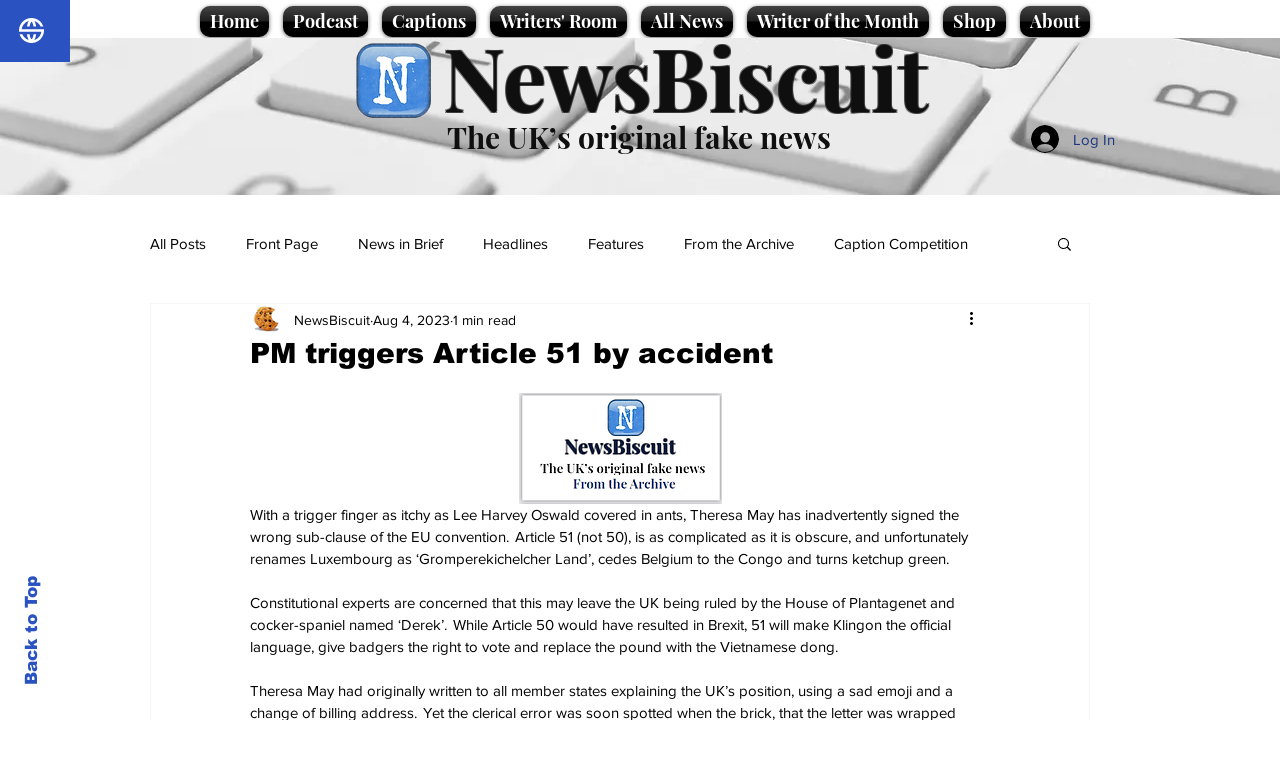

--- FILE ---
content_type: application/javascript
request_url: https://static.parastorage.com/services/communities-blog-ooi/1.3071.0/client-viewer/ricos_plugin_tableRow.chunk.min.js
body_size: -612
content:
"use strict";(("undefined"!=typeof self?self:this).webpackJsonp__wix_communities_blog_ooi=("undefined"!=typeof self?self:this).webpackJsonp__wix_communities_blog_ooi||[]).push([[8796],{11449:()=>{},12822:(e,t,n)=>{n.r(t),n.d(t,{default:()=>i});var o=n(60751),s=n(36185);n(11449);const d=({node:e,nodeIndex:t,RicosNodesRenderer:n})=>{const{parentNode:d}=(0,o.useContext)(s.er),i={height:d?.tableData?.dimensions?.rowsHeight?.[t]||"auto"};return o.createElement("tr",{style:i},o.createElement(s.pB,{parentNode:d,parentIndex:t},o.createElement(n,{nodes:e.nodes??[]})))};var i=({node:e,...t})=>o.createElement(d,{key:e.id,node:e,...t})}}]);
//# sourceMappingURL=ricos_plugin_tableRow.chunk.min.js.map